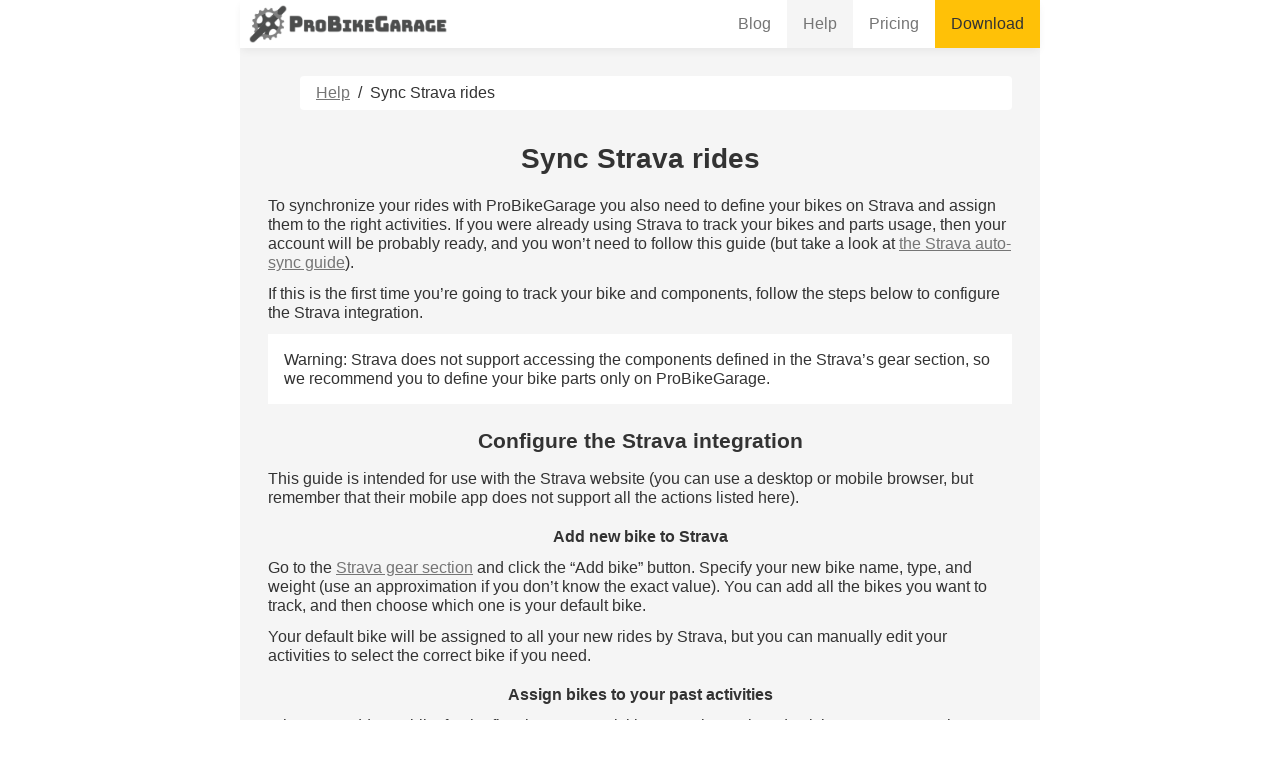

--- FILE ---
content_type: text/html; charset=utf-8
request_url: https://www.probikegarage.com/help/sync-strava-rides.html
body_size: 1900
content:
<!DOCTYPE html>
<html lang="en">
  <head>
    <!-- Global site tag (gtag.js) - Google Analytics -->
    <script async src="https://www.googletagmanager.com/gtag/js?id=G-K0CC1Z0EZW"></script>
    <script>
      window.dataLayer = window.dataLayer || [];
      function gtag(){dataLayer.push(arguments);}
      gtag('js', new Date());

      gtag('config', 'G-K0CC1Z0EZW');
    </script>

    <meta charset="UTF-8">
    <meta name="description" content="Learn how to sync your Strava rides and bike activities with the ProBikeGarage bicycle maintenance app to keep track of parts usage, analyze how long they last, receive maintenance notifications and more." />
    <meta name="viewport" content="width=device-width, initial-scale=1" />

    <title>Sync Strava rides · ProBikeGarage</title>

    <link href="/styles.css" rel="stylesheet">
    
  </head>

  <body>
    <div class="main-container">
      <header class="main-header">
        <nav class="main-header__nav">
          <a class="main-header__home-button" href="/" title="ProBikeGarage Home page">
            <img  width="216px" height="48px"  class="main-header__home-logo" src="/img/probikegarage-home-logo.png?v=20251009132242" alt="ProBikeGarage logo" />
          </a>

          <ul id="navigation-menu" class="main-header__links">
            <li>
              <a class="main-header__links-button" href="/blog/" title="ProBikeGarage blog">Blog</a>
            </li>

            <li>
              <a class="main-header__links-button main-header__links-button--active" href="/help/" title="ProBikeGarage help and user guides">Help</a>
            </li>

            <li>
              <a class="main-header__links-button" href="/#premium" title="ProBikeGarage Premium pricing">Pricing</a>
            </li>

            <li>
              <a class="main-header__links-button main-header__links-button--primary" href="/#download" title="Download ProBikeGarage apps">Download</a>
            </li>
          </ul>

          <a class="main-header__open-menu-button" href="#navigation-menu" title="Open navigation menu">&#9776;</a>
          <a class="main-header__close-menu-button" href="#" title="Close navigation menu">&#215;</a>
        </nav>
      </header>

      <article class="help-guide">
  <nav>
    <ol class="breadcrumb">
      <li class="breadcrumb__item">
        <a href="/help/" title="Help">Help</a>
      </li>

      <li class="breadcrumb__item">Sync Strava rides</li>
    </ol>
  </nav>

  <h1 class="help-guide__heading">Sync Strava rides</h1>

  <p>To synchronize your rides with ProBikeGarage you also need to define your bikes on Strava and assign them to the right activities. If you were already using Strava to track your bikes and parts usage, then your account will be probably ready, and you won’t need to follow this guide (but take a look at <a href="/help/strava-auto-sync.html" title="">the Strava auto-sync guide</a>).</p>

<p>If this is the first time you’re going to track your bike and components, follow the steps below to configure the Strava integration.</p>

<p class="help-guide__warning">Warning: Strava does not support accessing the components defined in the Strava’s gear section, so we recommend you to define your bike parts only on ProBikeGarage.</p>

<h2 id="configure-the-strava-integration">Configure the Strava integration</h2>

<p>This guide is intended for use with the Strava website (you can use a desktop or mobile browser, but remember that their mobile app does not support all the actions listed here).</p>

<h3 id="add-new-bike-to-strava">Add new bike to Strava</h3>

<p>Go to the <a href="https://www.strava.com/settings/gear" title="Strava.com gear section" target="_blank">Strava gear section</a> and click the “Add bike” button. Specify your new bike name, type, and weight (use an approximation if you don’t know the exact value). You can add all the bikes you want to track, and then choose which one is your default bike.</p>

<p>Your default bike will be assigned to all your new rides by Strava, but you can manually edit your activities to select the correct bike if you need.</p>

<h3 id="assign-bikes-to-your-past-activities">Assign bikes to your past activities</h3>

<p>When you add your bike for the first time, past activities won’t be assigned to it by Strava, so you have to edit your rides and select the bike used. To simplify this process, ProBikeGarage will automatically assign your default bike to all past rides the first time you sync your account.</p>

<p>After that, review the mileage of your bikes and make the changes required on the <a href="https://www.strava.com/athlete/training" title="Strava.com activities list" target="_blank">Strava activities list</a>.</p>

<h3 id="synchronize-strava-with-probikegarage">Synchronize Strava with ProBikeGarage</h3>

<p>Finally, go to the ProBikeGarage app and synchronize with your Strava account.</p>

<div class="help-device-guide">
  <ul class="help-device-guide__nav">
  <li>Platform: </li>
  <li>
    <a class="help-device-guide__nav-item js-help-device-guide__nav-item-ios" href="#" title="Show iOS guide">iOS</a>
  </li>

  <li>
    <a class="help-device-guide__nav-item js-help-device-guide__nav-item-android" href="#" title="Show Android guide">Android</a>
  </li>
</ul>


  <div class="js-help-device-guide__content-ios">
    <p>Press the "Sync with Strava" button under the Strava sync status card at the top of the screen.</p>

    <div class="help-device-guide__captures">
      <img width="320px" height="642px" class="help-device-guide__captures-image" src="/img/help/ios/home.png?v=20251009132242" alt="Strava sync status in ProBikeGarage app" />
      <img width="320px" height="303px" class="help-device-guide__captures-image" src="/img/help/ios/sync-progress.png?v=20251009132242" alt="Strava sync progress in ProBikeGarage app" />
    </div>
  </div>

  <div class="js-help-device-guide__content-android">
    <p>Press the "Sync with Strava" button under the Strava sync status card at the top of the screen.</p>

    <div class="help-device-guide__captures">
      <img width="320px" height="642px" class="help-device-guide__captures-image" src="/img/help/android/home.png?v=20251009132242" alt="Strava sync status in ProBikeGarage app" />
      <img width="320px" height="303px" class="help-device-guide__captures-image" src="/img/help/android/sync-progress.png?v=20251009132242" alt="Strava sync progress in ProBikeGarage app" />
    </div>
  </div>
</div>

<p>After a few seconds, your data will be updated, and you can start <a href="/help/register-components.html">adding components to your bikes</a>.</p>

<h2 id="troubleshooting">Troubleshooting</h2>

<p>Have any question or problems syncing your Strava account? <a href="mailto:support@probikegarage.com?subject=Help syncing my Strava account" title="Contact ProBikeGarage support" target="_blank">Contact our support team</a> and will try to help you.</p>

</article>

<script src="/help.js"></script>


      <footer class="main-footer">
        <div class="social-media">
          <h3 class="social-media__heading">Join the community!</h3>

          <div class="social-media__logos">
            <a href="https://twitter.com/probikegarage" title="Join ProBikeGarage on Twitter" target="_blank" onclick="gtag('event', 'follow_twitter');">
              <img  width="48px" height="48px"  class="social-media__logo" src="/img/twitter.png?v=20251009132242" alt="Twitter logo" />
            </a>

            <a href="https://www.instagram.com/probikegarage" title="Join ProBikeGarage on Instagram" target="_blank" onclick="gtag('event', 'follow_instagram');">
              <img  width="48px" height="48px"  class="social-media__logo" src="/img/instagram.png?v=20251009132242" alt="Instagram logo" />
            </a>

            <a href="https://www.strava.com/clubs/probikegarage" title="Join ProBikeGarage on our Strava club" target="_blank" onclick="gtag('event', 'follow_strava');">
              <img  width="48px" height="48px"  class="social-media__logo" src="/img/strava.png?v=20251009132242" alt="Strava logo" />
            </a>

            <a href="https://www.youtube.com/channel/UCop5m1Jlhbdb80JBszY_5YQ" title="Join ProBikeGarage on YouTube" target="_blank" onclick="gtag('event', 'follow_youtube');">
              <img  width="48px" height="48px"  class="social-media__logo" src="/img/youtube.png?v=20251009132242" alt="YouTube logo" />
            </a>
          </div>
        </div>

        <nav class="main-footer__nav">
          <ul class="main-footer__links">
            <li>
              <a class="main-footer__links-link" href="/blog/" title="ProBikeGarage blog">Blog</a>
            </li>

            <li>
              <a class="main-footer__links-link" href="/help/" title="ProBikeGarage help and user guides">Help</a>
            </li>

            <li>
              <a class="main-footer__links-link" href="mailto:support@probikegarage.com" title="Get ProBikeGarage support via email" target="_blank" onclick="gtag('event', 'get_support');">Support</a>
            </li>

            <li>
              <a class="main-footer__links-link" href="/terms.html" title="ProBikeGarage terms of service">Terms</a>
            </li>

            <li>
              <a class="main-footer__links-link" href="/privacy.html" title="ProBikeGarage privacy policy">Privacy</a>
            </li>
          </ul>
        </nav>

        <p class="main-footer__copyright">&#169; 2025 probikegarage.com</p>
      </footer>
    </div>
  </body>
</html>


--- FILE ---
content_type: text/css; charset=utf-8
request_url: https://www.probikegarage.com/styles.css
body_size: 1245
content:
* {
    box-sizing: border-box;
    margin: 0;
    padding: 0;
}

html {
    height: 100%;
    font-family: "Helvetica Neue", Helvetica, Arial, sans-serif;
    color: #333333;
}

h1 {
    font-size: 28px;
    line-height: 1.2em;
    margin-bottom: 21px;
}

h2 {
    font-size: 21px;
    line-height: 1.2em;
    margin-bottom: 16px;
}

h3 {
    font-size: 16px;
    line-height: 1.2em;
    margin-bottom: 12px;
}

p {
    font-size: 16px;
    line-height: 1.2em;
    margin-bottom: 12px;
}

a {
    color: #757575;
}

.text--nowrap {
    white-space: nowrap;
}

.main-container,
.main-header {
    max-width: 800px;
    margin-left: auto;
    margin-right: auto;
}

.main-container {
    padding-top: 48px;
}

.main-header {
    position: fixed;
    top: 0;
    width: 100%;
    height: 48px;
    background-color: #fff;
    box-shadow: 0px 4px 8px -1px rgba(17, 17, 17, .06);
}

.main-header__nav {
    display: flex;
    justify-content: space-between;
}

.main-header__home-button {
    display: inline-block;
    height: 48px;
}

.main-header__home-logo {
    height: 48px;
    padding: 4px 8px;
}

.main-header__open-menu-button,
.main-header__close-menu-button {
    width: 48px;
    height: 48px;
    align-items: center;
    justify-content: center;
    padding: 0 16px;
    text-decoration: none;
    font-size: 21px;
    font-weight: bold;
    color: #757575;
}

.main-header__close-menu-button {
    display: none;
}

.main-header__links {
    background-color: #fff;
    list-style: none;
}

.main-header__links-button {
    display: flex;
    align-items: center;
    justify-content: center;
    text-decoration: none;
    padding: 0 16px;
    color: #757575;
    height: 48px;
}

.main-header__home-button:hover,
.main-header__home-button:active,
.main-header__home-button--active,
.main-header__open-menu-button:hover,
.main-header__close-menu-button:hover,
.main-header__links-button:hover,
.main-header__links-button:active,
.main-header__links-button--active {
    background-color: #f5f5f5;
}

.main-header__links-button--primary {
    background: #ffc107;
    color: #333;
}

.main-header__links-button--primary:hover,
.main-header__links-button--primary:active {
    background-color: #ffb300;
}

.landing-hero {
    display: flex;
    flex-direction: column;
    align-items: center;
    padding: 28px;
    background-color: #f5f5f5;
}

.landing-hero__heading,
.landing-hero__subheading {
    text-align: center;
}

.download-badges {
    max-width: 360px;
    margin-bottom: 16px;
}

.download-badges__badges {
    display: flex;
    flex-direction: column;
    justify-content: center;
    align-items: center;
}

@media (min-width: 800px) {
    .download-badges__badges {
        flex-direction: row;
    }
}

.download-badges__badge {
    max-width: 100%;
    padding: 4px;
}

.landing-hero__reviews {
    display: flex;
    justify-content: center;
}

.landing-hero__reviews-content {
    display: flex;
    flex-direction: column;
    width: 50%;
    padding: 8px 8px 0 8px;
}

.landing-hero__reviews-review {
    margin-bottom: 6px;
    font-style: italic;
}

.landing-hero__reviews-author {
    align-self: flex-end;
    margin-bottom: 0;
}

.notifications-feature {
    display: flex;
    padding: 28px;
    background-color: #fff;
}

.notifications-feature__heading {
    text-align: center;
}

.notifications-feature__breakdown {
    margin-left: 32px;
}

.notifications-feature__notification-preview {
    max-width: 100%;
}

.strava-feature {
    display: flex;
    flex-direction: column;
    align-items: center;
    padding: 28px 28px 16px 28px;
    background-color: #f5f5f5;
}

.strava-feature__powered-by-logo {
    margin-bottom: 28px;
}

.setups-feature {
    display: flex;
    padding: 28px;
    background-color: #fff;
}

.setups-feature__heading {
    text-align: center;
}

.lifecycle-feature {
    display: flex;
    background-color: #f5f5f5;
}

.lifecycle-feature__heading {
    text-align: center;
}

.lifecycle-feature__breakdown {
    margin-left: 32px;
}

.media-reviews {
    display: flex;
    flex-direction: column;
    align-items: center;
    padding: 28px;
    background-color: #fff;
}

.media-reviews__heading {
    text-align: center;
}

.media-reviews__reviews {
    display: flex;
    justify-content: center;
}

.media-reviews__content {
    display: flex;
    flex-direction: column;
    width: 50%;
    padding: 8px 8px 0 8px;
}

.media-reviews__logo {
    width: 100%;
    max-width: 180px;
    align-self: center;
    margin-bottom: 6px;
}

.media-reviews__review {
    margin-bottom: 6px;
    font-style: italic;
}

.media-reviews__author {
    align-self: flex-end;
    margin-bottom: 0;
}

.downloads {
    display: flex;
    flex-direction: column;
    align-items: center;
    padding: 28px 28px 12px 28px;
    background-color: #f5f5f5;
}

.downloads__heading {
    text-align: center;
}

.premium-offering {
    display: flex;
    flex-direction: column;
    align-items: center;
    padding: 28px;
    background-color: #fff;
}

.premium-offering__heading {
    text-align: center;
}

.premium-offering__features dt {
    font-weight: 500;
    margin-bottom: 8px;
}

.premium-offering__pricing {
    display: flex;
    flex-direction: row;
    padding: 32px;
    gap: 32px;
}

.premium-offering__pricing-plan {
    display: flex;
    flex-direction: column;
    align-items: center;
}

.premium-offering__pricing-disclaimer {
    font-size: 12px;
}

.premium-offering__pricing-plan h3 {
    text-align: center;
}

.premium-offering__get-premium-button {
    font-weight: bold;
    margin-bottom: 16px;
}

.main-footer {
    display: flex;
    flex-direction: column;
    align-items: center;
    padding: 28px;
    background-color: #fff;
}

.social-media {
    margin-bottom: 24px;
}

.social-media__heading {
    text-align: center;
}

.social-media__logos {
    display: flex;
    justify-content: center;
}

.social-media__logo {
    width: 48px;
    padding: 8px;
}

.main-footer__nav {
    display: flex;
    margin-bottom: 16px;
}

.main-footer__links {
    display: flex;
    list-style: none;
}

.main-footer__links-link {
    padding: 4px;
    font-size: 12px;
    line-height: 1.2em;
    text-decoration: none;
    color: #757575;
}

.main-footer__copyright {
    font-size: 12px;
    line-height: 1.2em;
    margin-bottom: 0;
}

.blog-landing {
    display: flex;
    flex-direction: column;
    align-items: center;
    padding: 28px;
    background-color: #f5f5f5;
}

.blog-landing__post {
    display: flex;
    flex-direction: column;
    align-items: center;
    margin-bottom: 32px;
}

.blog-landing__post-heading {
    text-align: center;
}

.blog-landing__post-heading-link {
    color: #333;
}

.blog-post {
    display: flex;
    flex-direction: column;
    padding: 28px;
    background-color: #f5f5f5;
}

.blog-post__heading,
.blog-post__date,
.blog-post h2 {
    text-align: center;
}

.blog-post h2 {
    margin-top: 8px;
}

.blog-post__pictures {
    display: flex;
    flex-direction: column;
    align-items: center;
}

.blog-post__pictures img {
    max-width: 100%;
    margin-bottom: 8px;
    object-fit: cover;
}

.blog-post__pictures-video {
    max-width: 100%;
    margin-bottom: 8px;
}

.blog-post ol,
.blog-post ul {
    margin-left: 32px;
}

.blog-post ol li,
.blog-post ul li {
    margin-bottom: 12px;
}

.blog-post blockquote {
    margin: 8px 32px;
}

.blog-post blockquote p {
    font-style: italic;
    font-size: 18px;
}

.help-landing {
    display: flex;
    flex-direction: column;
    align-items: center;
    padding: 28px;
    background-color: #f5f5f5;
}

.help-landing__guide {
    display: flex;
    flex-direction: column;
    align-items: center;
    margin-bottom: 32px;
}

.help-landing__guide-heading {
    text-align: center;
}

.help-landing__guide-heading-link {
    color: #333;
}

.help-guide {
    display: flex;
    flex-direction: column;
    padding: 28px;
    background-color: #f5f5f5;
}

.help-guide__heading,
.help-guide h2,
.help-guide h3 {
    text-align: center;
}

.help-guide h2,
.help-guide h3 {
    margin-top: 8px;
}

.help-guide ol,
.help-guide ul,
.help-guide__listing {
    margin-left: 32px;
}

.help-guide ol li,
.help-guide ul li {
    margin-bottom: 12px;
}

.help-guide__warning {
    padding: 16px;
    margin-bottom: 16px;
    background-color: #ffffff;
}

.help-device-guide {
    display: flex;
    flex-flow: column;
    padding: 16px;
    margin-bottom: 16px;
    background-color: #ffffff;
}

.help-device-guide__nav {
    display: flex;
    flex-flow: row;
    flex-wrap: wrap;
    list-style: none;
    margin-bottom: 16px;
}

.help-device-guide__nav-item {
    margin-left: 8px;
    text-decoration: underline;
}

.help-device-guide__nav-item:hover {
    color: #000000;
}

.help-device-guide__nav-item--active {
    font-weight: bold;
    color: #000000;
    text-decoration: none;
}

.help-device-guide__content--shown {
    display: block;
}

.help-device-guide__content--hidden {
    display: none;
}

.help-device-guide__captures {
    display: flex;
}

.help-device-guide__captures-image {
    margin-bottom: 16px;
}

.help-device-guide__captures-large-image {
    max-width: 100%;
    margin-bottom: 16px;
}

.help-device-guide__captures-video {
    max-width: 100%;
    margin-bottom: 16px;
}

.terms {
    display: flex;
    flex-direction: column;
    padding: 28px;
    background-color: #f5f5f5;
}

.terms h1,
.terms h2 {
    text-align: center;
}

.privacy {
    display: flex;
    flex-direction: column;
    padding: 28px;
    background-color: #f5f5f5;
}

.privacy h1,
.privacy h2,
.privacy h3 {
    text-align: center;
}

.privacy ul {
    margin-left: 32px;
}

.not-found-landing {
    display: flex;
    flex-direction: column;
    padding: 28px;
    background-color: #f5f5f5;
}

.not-found-landing__heading {
    text-align: center;
}

.breadcrumb {
    list-style: none;
    margin-left: 0;
    margin-bottom: 32px;
    padding: 8px 16px;
    border-radius: 4px;
    background-color: #fff;
}

.breadcrumb__item {
    display: inline;
}

.breadcrumb__item + .breadcrumb__item {
    margin-left: 4px;
}

.breadcrumb__item + .breadcrumb__item::before {
    margin-right: 8px;
    content: "/"
}

@media (min-width: 800px) {
    .main-header__links {
        display: flex;
    }

    .main-header__open-menu-button {
        display: none;
    }

    .landing-hero__subheading {
        margin-left: 32px;
        margin-right: 32px;
    }

    .notifications-feature {
        flex-direction: row;
        justify-content: center;
        align-items: flex-start;
    }

    .notifications-feature__app-preview {
        max-width: 320px;
    }

    .notifications-feature__description {
        margin-left: 32px;
    }

    .strava-feature__powered-by-logo {
        max-width: 320px;
    }

    .setups-feature {
        flex-direction: row;
        justify-content: center;
        align-items: flex-start;
    }

    .setups-feature__app-preview {
        max-width: 320px;
    }

    .setups-feature__description {
        margin-right: 32px;
    }

    .lifecycle-feature {
        flex-direction: row;
        justify-content: center;
        align-items: flex-start;
        padding: 28px;
    }

    .lifecycle-feature__app-preview {
        max-width: 320px;
    }

    .lifecycle-feature__description {
        margin-left: 32px;
    }

    .help-device-guide__captures {
        justify-content: center;
        align-items: start;
    }

    .help-device-guide__captures-image {
        max-width: 320px;
    }

    .help-device-guide__captures-image + .help-device-guide__captures-image {
        margin-left: 16px;
    }
}

@media (max-width: 800px) {
    .main-header__links {
        position: fixed;
        top: 48px;
        max-width: 1024px;
        width: 100%;
        height: 100%;
        margin-left: auto;
        margin-right: auto;
        display: none;
    }

    .main-header__open-menu-button {
        display: flex;
    }

    .main-header__links:target {
        display: flex;
        flex-direction: column;
    }

    .main-header__links:target ~ .main-header__open-menu-button {
        display: none;
    }

    .main-header__links:target ~ .main-header__close-menu-button {
        display: flex;
    }

    .notifications-feature {
        flex-direction: column;
        align-items: center;
    }

    .notifications-feature__app-preview {
        max-width: 100%;
        margin-bottom: 32px;
    }

    .strava-feature__powered-by-logo {
        max-width: 100%;
    }

    .setups-feature {
        flex-direction: column;
        align-items: center;
    }

    .setups-feature__app-preview {
        max-width: 100%;
        margin-top: 16px;
    }

    .lifecycle-feature {
        flex-direction: column;
        align-items: center;
        padding: 28px 28px 16px 28px;
    }

    .lifecycle-feature__app-preview {
        max-width: 100%;
        margin-bottom: 32px;
    }

    .help-device-guide__captures {
        flex-direction: column;
        align-items: center;
    }

    .help-device-guide__captures-image {
        max-width: 100%;
    }
}


--- FILE ---
content_type: text/javascript; charset=utf-8
request_url: https://www.probikegarage.com/help.js
body_size: -15
content:
(function () {
  var navItemActiveClass = "help-device-guide__nav-item--active",

      contentHiddenClass = "help-device-guide__content--hidden",
      contentShownClass = "help-device-guide__content--shown";

  var applePlatforms = ["iphone", "ipad", "ipod", "macintel", "mac68k", "macppc"],
      isAppleDevice = applePlatforms.indexOf(navigator.platform.toLowerCase()) != -1,

      iosContentElements = document.querySelectorAll(".js-help-device-guide__content-ios"),
      androidContentElements = document.querySelectorAll(".js-help-device-guide__content-android"),

      iosNavItems = document.querySelectorAll(".js-help-device-guide__nav-item-ios"),
      androidNavItems = document.querySelectorAll(".js-help-device-guide__nav-item-android");


  var showAppleDevicesContent = function () {
    iosNavItems.forEach(function (el) {
      el.classList.add(navItemActiveClass);
    });
    androidNavItems.forEach(function (el) {
      el.classList.remove(navItemActiveClass);
    });

    iosContentElements.forEach(function (el) {
      el.classList.remove(contentHiddenClass)
      el.classList.add(contentShownClass)
    });
    androidContentElements.forEach(function (el) {
      el.classList.add(contentHiddenClass)
      el.classList.remove(contentShownClass)
    });
  };

  var showAndroidDevicesContent = function () {
    iosNavItems.forEach(function (el) {
      el.classList.remove(navItemActiveClass);
    });
    androidNavItems.forEach(function (el) {
      el.classList.add(navItemActiveClass);
    });

    iosContentElements.forEach(function (el) {
      el.classList.add(contentHiddenClass)
      el.classList.remove(contentShownClass)
    });
    androidContentElements.forEach(function (el) {
      el.classList.remove(contentHiddenClass)
      el.classList.add(contentShownClass)
    });
  };

  iosNavItems.forEach(function (el) {
    el.addEventListener("click", function (e) {
      e.preventDefault();
      showAppleDevicesContent();
    });
  });

  androidNavItems.forEach(function (el) {
    el.addEventListener("click", function (e) {
      e.preventDefault();

      showAndroidDevicesContent();
    });
  });

  if (isAppleDevice) {
    showAppleDevicesContent();
  } else {
    showAndroidDevicesContent();
  }
})();
